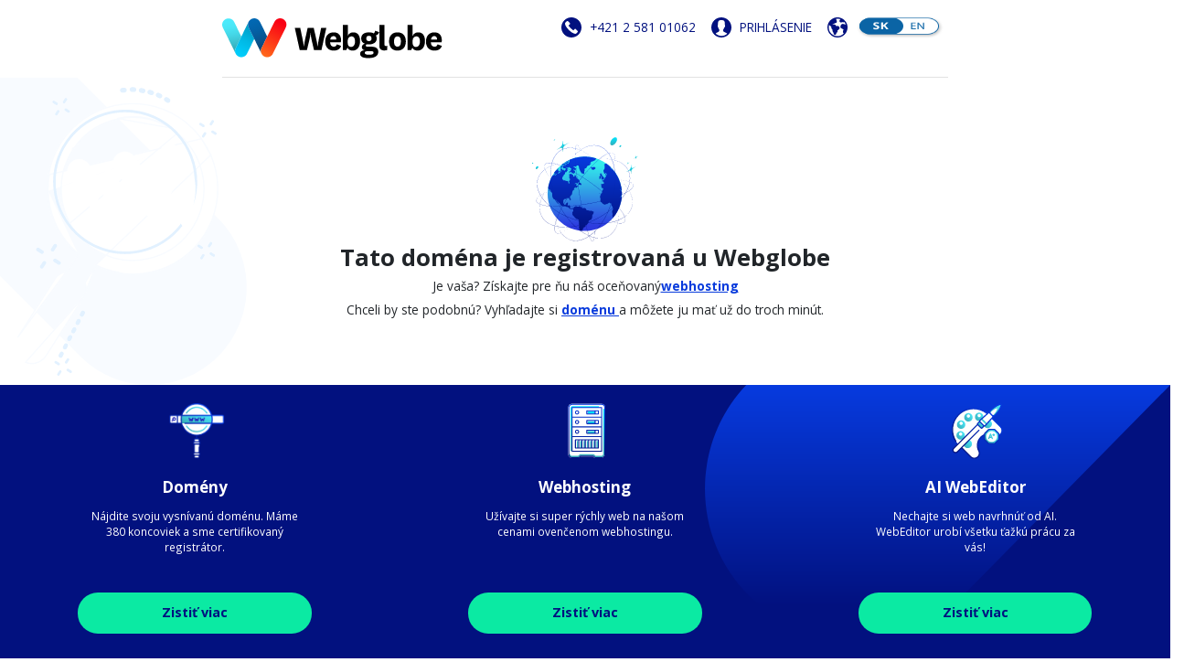

--- FILE ---
content_type: image/svg+xml
request_url: https://api.controlpanel.sk/img/default-pages/wy/images/server-icon.svg
body_size: 9161
content:
<svg width="68" height="68" viewBox="0 0 68 68" fill="none" xmlns="http://www.w3.org/2000/svg">
<g id="server (8) 1" clip-path="url(#clip0_38_1370)">
<path id="Vector (Stroke)" d="M11.5195 5.12306C11.5195 2.62585 13.5438 0.601562 16.041 0.601562H51.4785C53.9757 0.601562 56 2.62585 56 5.12306V62.4793C56 64.9765 53.9757 67.0008 51.4785 67.0008H43.6035C43.4486 67.0008 43.3001 66.9393 43.1906 66.8298L41.3929 65.0321H26.1267L24.329 66.8298C24.2195 66.9393 24.0709 67.0008 23.916 67.0008H16.041C13.5438 67.0008 11.5195 64.9765 11.5195 62.4793V5.12306Z" fill="white"/>
<path id="Vector 30" d="M47.9992 4.39844H16.7992C15.5992 4.39844 15.1992 4.63844 15.1992 5.59844C15.1992 6.55844 15.1992 40.9318 15.1992 57.9984" stroke="url(#paint0_linear_38_1370)" stroke-width="1.6" stroke-linecap="round"/>
<path id="Vector 31" d="M54.3988 7.60156V62.0016C54.1615 64.2794 53.6259 64.963 51.9988 65.2016H44.3988L41.9988 63.2016H25.9988L23.5988 65.2016H15.9992C13.9992 65.2016 13.1992 64.4016 13.1992 62.8016" stroke="url(#paint1_linear_38_1370)" stroke-width="1.6" stroke-linecap="round"/>
<g id="Rectangle 259">
<path d="M21.9961 46H23.5961V54.8H21.9961V46Z" fill="url(#paint2_linear_38_1370)"/>
<path d="M25.9961 46H27.5961V54.8H25.9961V46Z" fill="url(#paint3_linear_38_1370)"/>
<path d="M29.9961 46H31.5961V54.8H29.9961V46Z" fill="url(#paint4_linear_38_1370)"/>
<path d="M33.9961 46H35.5961V54.8H33.9961V46Z" fill="url(#paint5_linear_38_1370)"/>
<path d="M37.9961 46H39.5961V54.8H37.9961V46Z" fill="url(#paint6_linear_38_1370)"/>
<path d="M41.9961 46H43.5961V54.8H41.9961V46Z" fill="url(#paint7_linear_38_1370)"/>
<path d="M45.5961 46H47.1961V54.8H45.5961V46Z" fill="url(#paint8_linear_38_1370)"/>
<path d="M35.1961 34H43.5961V36.8H35.1961V34Z" fill="url(#paint9_linear_38_1370)"/>
<path d="M35.1961 22H43.5961V24.8H35.1961V22Z" fill="url(#paint10_linear_38_1370)"/>
<path d="M35.1961 10H43.5961V12.8H35.1961V10Z" fill="url(#paint11_linear_38_1370)"/>
</g>
<g id="Group">
<path id="Union" fill-rule="evenodd" clip-rule="evenodd" d="M12.9258 5.31837C12.9258 3.46623 14.4272 1.96487 16.2793 1.96487H51.7168C53.569 1.96487 55.0703 3.46623 55.0703 5.31837V62.6746C55.0703 64.5268 53.569 66.0281 51.7168 66.0281H44.0837L42.286 64.2304C42.1765 64.1209 42.0279 64.0594 41.8731 64.0594H26.1231C25.9682 64.0594 25.8196 64.1209 25.7101 64.2304L23.9124 66.0281H16.2793C14.4272 66.0281 12.9258 64.5268 12.9258 62.6746V5.31837ZM16.2793 0.796875C13.7821 0.796875 11.7578 2.82116 11.7578 5.31837V62.6746C11.7578 65.1718 13.7821 67.1961 16.2793 67.1961H24.1543C24.3092 67.1961 24.4577 67.1346 24.5673 67.0251L26.365 65.2274H41.6312L43.4289 67.0251C43.5384 67.1346 43.6869 67.1961 43.8418 67.1961H51.7168C54.214 67.1961 56.2383 65.1718 56.2383 62.6746V5.31837C56.2383 2.82116 54.214 0.796875 51.7168 0.796875H16.2793ZM15.6953 17.1309V5.31838C15.6953 4.99584 15.9568 4.73438 16.2793 4.73438H51.7168C52.0393 4.73438 52.3008 4.99584 52.3008 5.31838V17.1309V28.9434V58.7371C52.3008 59.0597 52.0393 59.3211 51.7168 59.3211H16.2793C15.9568 59.3211 15.6953 59.0597 15.6953 58.7371V28.9434V17.1309ZM16.8633 29.5274V40.1719H51.1328V29.5274H16.8633ZM51.1328 28.3594H16.8633V17.7149H51.1328V28.3594ZM51.1328 16.5469V5.90237H16.8633V16.5469H51.1328ZM22.1856 9.83988C21.4208 9.83988 20.8008 10.4598 20.8008 11.2246C20.8008 11.9894 21.4208 12.6094 22.1856 12.6094C22.9503 12.6094 23.5703 11.9894 23.5703 11.2246C23.5703 10.4598 22.9503 9.83988 22.1856 9.83988ZM19.6328 11.2246C19.6328 9.81478 20.7757 8.67188 22.1856 8.67188C23.5954 8.67188 24.7383 9.81478 24.7383 11.2246C24.7383 12.6345 23.5954 13.7774 22.1856 13.7774C20.7757 13.7774 19.6328 12.6345 19.6328 11.2246ZM33.9981 8.67188C33.6755 8.67188 33.4141 8.93334 33.4141 9.25587V13.1934C33.4141 13.5159 33.6755 13.7774 33.9981 13.7774H43.8418H47.7793C48.1018 13.7774 48.3633 13.5159 48.3633 13.1934V9.25587C48.3633 8.93334 48.1018 8.67188 47.7793 8.67188H43.8418H33.9981ZM47.1953 12.6094H44.4258V9.83988H47.1953V12.6094ZM34.5821 12.6094H43.2578V9.83988H34.5821V12.6094ZM22.1856 21.6524C21.4208 21.6524 20.8008 22.2723 20.8008 23.0371C20.8008 23.8019 21.4208 24.4219 22.1856 24.4219C22.9503 24.4219 23.5703 23.8019 23.5703 23.0371C23.5703 22.2723 22.9503 21.6524 22.1856 21.6524ZM19.6328 23.0371C19.6328 21.6273 20.7757 20.4844 22.1856 20.4844C23.5954 20.4844 24.7383 21.6273 24.7383 23.0371C24.7383 24.447 23.5954 25.5899 22.1856 25.5899C20.7757 25.5899 19.6328 24.447 19.6328 23.0371ZM33.9981 20.4844C33.6755 20.4844 33.4141 20.7458 33.4141 21.0684V25.0059C33.4141 25.3284 33.6755 25.5899 33.9981 25.5899H43.8418H47.7793C48.1018 25.5899 48.3633 25.3284 48.3633 25.0059V21.0684C48.3633 20.7458 48.1018 20.4844 47.7793 20.4844H43.8418H33.9981ZM47.1953 24.4219H44.4258V21.6524H47.1953V24.4219ZM34.5821 24.4219H43.2578V21.6524H34.5821V24.4219ZM51.1328 41.3399H16.8633V58.1531H51.1328V41.3399ZM22.1856 33.4649C21.4208 33.4649 20.8008 34.0849 20.8008 34.8496C20.8008 35.6144 21.4208 36.2344 22.1856 36.2344C22.9503 36.2344 23.5703 35.6144 23.5703 34.8496C23.5703 34.0849 22.9503 33.4649 22.1856 33.4649ZM19.6328 34.8496C19.6328 33.4398 20.7757 32.2969 22.1856 32.2969C23.5954 32.2969 24.7383 33.4398 24.7383 34.8496C24.7383 36.2595 23.5954 37.4024 22.1856 37.4024C20.7757 37.4024 19.6328 36.2595 19.6328 34.8496ZM33.9981 32.2969C33.6755 32.2969 33.4141 32.5583 33.4141 32.8809V36.8184C33.4141 37.1409 33.6755 37.4024 33.9981 37.4024H43.8418H47.7793C48.1018 37.4024 48.3633 37.1409 48.3633 36.8184V32.8809C48.3633 32.5583 48.1018 32.2969 47.7793 32.2969H43.8418H33.9981ZM47.1953 36.2344H44.4258V33.4649H47.1953V36.2344ZM34.5821 36.2344H43.2578V33.4649H34.5821V36.2344ZM48.3633 44.6934C48.3633 44.3708 48.1018 44.1094 47.7793 44.1094H43.8439L43.8418 44.1094L43.8397 44.1094H39.9064L39.9043 44.1094L39.9022 44.1094H35.9689L35.9668 44.1094L35.9647 44.1094H32.0314L32.0293 44.1094L32.0272 44.1094H28.0939L28.0918 44.1094L28.0897 44.1094H24.1564C24.1557 44.1094 24.155 44.1094 24.1543 44.1094C24.1536 44.1094 24.1529 44.1094 24.1522 44.1094H20.2168C19.8942 44.1094 19.6328 44.3708 19.6328 44.6934V54.7996C19.6328 55.1222 19.8942 55.3836 20.2168 55.3836L24.1543 55.3836H28.0918H32.0293H35.9668H39.9043H43.8418L47.7793 55.3836C48.1018 55.3836 48.3633 55.1222 48.3633 54.7996V44.6934ZM24.7383 54.2156H27.5078V45.2774H24.7383V54.2156ZM23.5703 45.2774V54.2156H20.8008V45.2774H23.5703ZM28.6758 45.2774V54.2156H31.4453V45.2774H28.6758ZM35.3828 54.2156V45.2774H32.6133V54.2156H35.3828ZM36.5508 45.2774V54.2156H39.3203V45.2774H36.5508ZM40.4883 54.2156H43.2578V45.2774H40.4883V54.2156ZM44.4258 45.2774V54.2156H47.1953V45.2774H44.4258Z" fill="url(#paint12_linear_38_1370)"/>
</g>
</g>
<defs>
<linearGradient id="paint0_linear_38_1370" x1="31.5992" y1="4.39844" x2="31.5992" y2="57.9984" gradientUnits="userSpaceOnUse">
<stop stop-color="#00E6FF"/>
<stop offset="1" stop-color="#37ADBA"/>
</linearGradient>
<linearGradient id="paint1_linear_38_1370" x1="33.799" y1="7.60156" x2="33.799" y2="65.2016" gradientUnits="userSpaceOnUse">
<stop stop-color="#00E6FF"/>
<stop offset="1" stop-color="#37ADBA"/>
</linearGradient>
<linearGradient id="paint2_linear_38_1370" x1="34.5961" y1="10" x2="34.5961" y2="54.8" gradientUnits="userSpaceOnUse">
<stop stop-color="#00E6FF"/>
<stop offset="1" stop-color="#37ADBA"/>
</linearGradient>
<linearGradient id="paint3_linear_38_1370" x1="34.5961" y1="10" x2="34.5961" y2="54.8" gradientUnits="userSpaceOnUse">
<stop stop-color="#00E6FF"/>
<stop offset="1" stop-color="#37ADBA"/>
</linearGradient>
<linearGradient id="paint4_linear_38_1370" x1="34.5961" y1="10" x2="34.5961" y2="54.8" gradientUnits="userSpaceOnUse">
<stop stop-color="#00E6FF"/>
<stop offset="1" stop-color="#37ADBA"/>
</linearGradient>
<linearGradient id="paint5_linear_38_1370" x1="34.5961" y1="10" x2="34.5961" y2="54.8" gradientUnits="userSpaceOnUse">
<stop stop-color="#00E6FF"/>
<stop offset="1" stop-color="#37ADBA"/>
</linearGradient>
<linearGradient id="paint6_linear_38_1370" x1="34.5961" y1="10" x2="34.5961" y2="54.8" gradientUnits="userSpaceOnUse">
<stop stop-color="#00E6FF"/>
<stop offset="1" stop-color="#37ADBA"/>
</linearGradient>
<linearGradient id="paint7_linear_38_1370" x1="34.5961" y1="10" x2="34.5961" y2="54.8" gradientUnits="userSpaceOnUse">
<stop stop-color="#00E6FF"/>
<stop offset="1" stop-color="#37ADBA"/>
</linearGradient>
<linearGradient id="paint8_linear_38_1370" x1="34.5961" y1="10" x2="34.5961" y2="54.8" gradientUnits="userSpaceOnUse">
<stop stop-color="#00E6FF"/>
<stop offset="1" stop-color="#37ADBA"/>
</linearGradient>
<linearGradient id="paint9_linear_38_1370" x1="34.5961" y1="10" x2="34.5961" y2="54.8" gradientUnits="userSpaceOnUse">
<stop stop-color="#00E6FF"/>
<stop offset="1" stop-color="#37ADBA"/>
</linearGradient>
<linearGradient id="paint10_linear_38_1370" x1="34.5961" y1="10" x2="34.5961" y2="54.8" gradientUnits="userSpaceOnUse">
<stop stop-color="#00E6FF"/>
<stop offset="1" stop-color="#37ADBA"/>
</linearGradient>
<linearGradient id="paint11_linear_38_1370" x1="34.5961" y1="10" x2="34.5961" y2="54.8" gradientUnits="userSpaceOnUse">
<stop stop-color="#00E6FF"/>
<stop offset="1" stop-color="#37ADBA"/>
</linearGradient>
<linearGradient id="paint12_linear_38_1370" x1="33.9981" y1="0.796875" x2="33.9981" y2="67.1961" gradientUnits="userSpaceOnUse">
<stop stop-color="#073BDF"/>
<stop offset="1" stop-color="#02117F"/>
</linearGradient>
<clipPath id="clip0_38_1370">
<rect width="67.2" height="67.2" fill="white" transform="translate(0.398438 0.398438)"/>
</clipPath>
</defs>
</svg>
